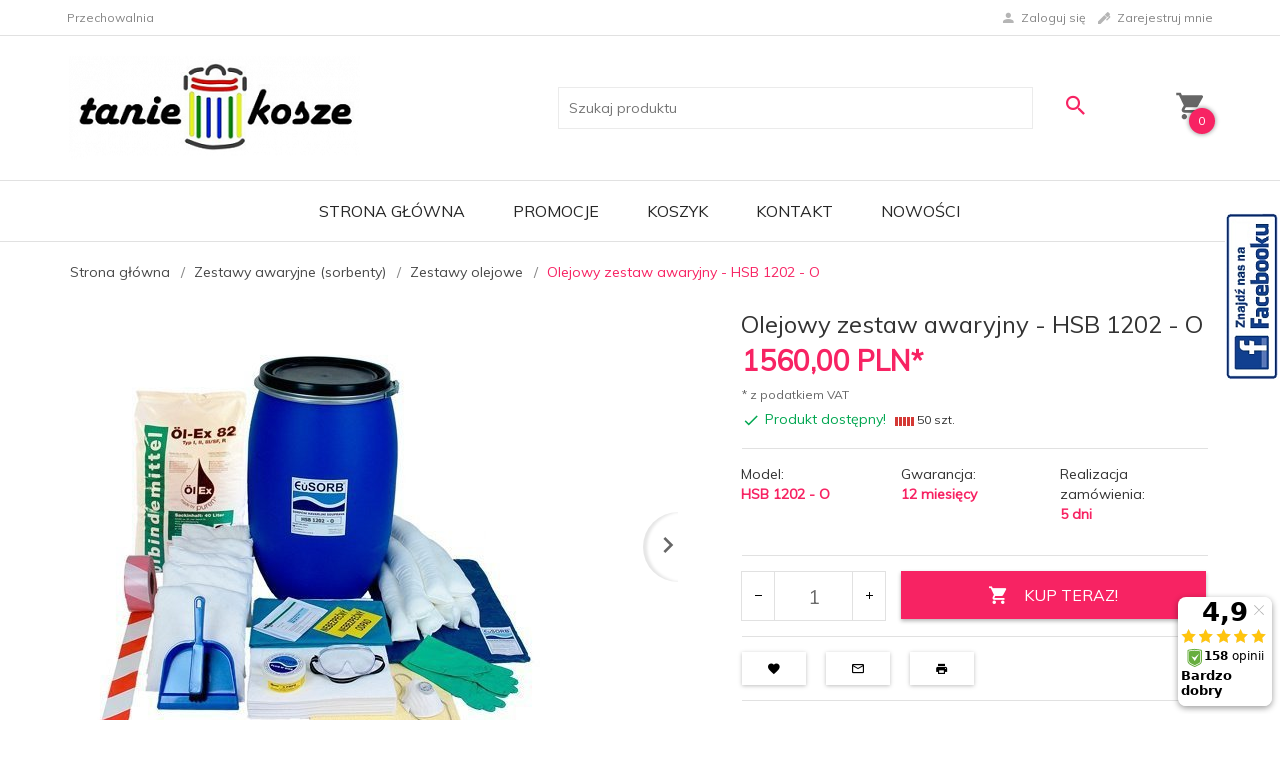

--- FILE ---
content_type: text/html; charset=UTF-8
request_url: https://taniekosze.pl/ajax/info/cookie_banner/
body_size: -8
content:
{"shopId":"8267","description":null,"status":null}

--- FILE ---
content_type: text/html; charset=UTF-8
request_url: https://taniekosze.pl/ajax/info/mis/
body_size: -14
content:
{"misId":"5d1dda8664f3ee6b0854775ebbe280a0"}

--- FILE ---
content_type: text/html; charset=UTF-8
request_url: https://taniekosze.pl/ajax/pinfo/inventory/
body_size: 194
content:


<form id="options_form"
      name="options_form"
      method="post"
      action="/_cart/index/"
      enctype="multipart/form-data">
    <div id="options_form_tab" class="inventory-container">
            </div>
    <input type="hidden" id="products_id" name="products_id" value="2041" />
    <input type="hidden" id="rtime" name="rtime" value="5 dni" />

    
</form>

<script>
    window.jQuery && window.jQuery.trigger('inventoryLoaded');
</script>


--- FILE ---
content_type: text/html; charset=utf-8
request_url: https://accounts.google.com/o/oauth2/postmessageRelay?parent=https%3A%2F%2Ftaniekosze.pl&jsh=m%3B%2F_%2Fscs%2Fabc-static%2F_%2Fjs%2Fk%3Dgapi.lb.en.2kN9-TZiXrM.O%2Fd%3D1%2Frs%3DAHpOoo_B4hu0FeWRuWHfxnZ3V0WubwN7Qw%2Fm%3D__features__
body_size: 164
content:
<!DOCTYPE html><html><head><title></title><meta http-equiv="content-type" content="text/html; charset=utf-8"><meta http-equiv="X-UA-Compatible" content="IE=edge"><meta name="viewport" content="width=device-width, initial-scale=1, minimum-scale=1, maximum-scale=1, user-scalable=0"><script src='https://ssl.gstatic.com/accounts/o/2580342461-postmessagerelay.js' nonce="hWwkgYLNEXjlQ7CtSEVJGQ"></script></head><body><script type="text/javascript" src="https://apis.google.com/js/rpc:shindig_random.js?onload=init" nonce="hWwkgYLNEXjlQ7CtSEVJGQ"></script></body></html>

--- FILE ---
content_type: text/plain
request_url: https://www.google-analytics.com/j/collect?v=1&_v=j102&a=322008288&t=pageview&_s=1&dl=https%3A%2F%2Ftaniekosze.pl%2Fp%2F136%2F2041%2Folejowy-zestaw-awaryjny-hsb-1202-o-zestawy-olejowe-zestawy-awaryjne-sorbenty-.html&ul=en-us%40posix&dt=Olejowy%20zestaw%20awaryjny%20-%20HSB%201202%20-%20O%20-%20Zestawy%20olejowe%20-%20Zestawy%20awaryjne%20(sorbenty)&sr=1280x720&vp=1280x720&_u=aGDAAEABAAAAAGAAI~&jid=341497977&gjid=565565744&cid=1609264372.1769019361&tid=UA-62360128-1&_gid=1016147252.1769019361&_r=1&_slc=1&gtm=45He61k1n71N8Z9NLv71199787za200zd71199787&gcd=13l3l3l3l1l1&dma=0&tag_exp=103116026~103200004~104527907~104528500~104684208~104684211~105391253~115616985~115938466~115938468~117041588~117124381&z=35581480
body_size: -829
content:
2,cG-MNN1JG85K1

--- FILE ---
content_type: text/plain
request_url: https://www.google-analytics.com/j/collect?v=1&_v=j102&a=322008288&t=pageview&_s=1&dl=https%3A%2F%2Ftaniekosze.pl%2Fp%2F136%2F2041%2Folejowy-zestaw-awaryjny-hsb-1202-o-zestawy-olejowe-zestawy-awaryjne-sorbenty-.html&ul=en-us%40posix&dt=Olejowy%20zestaw%20awaryjny%20-%20HSB%201202%20-%20O%20-%20Zestawy%20olejowe%20-%20Zestawy%20awaryjne%20(sorbenty)&sr=1280x720&vp=1280x720&_u=IGBAgEABAAAAACAAI~&jid=220201888&gjid=1142893409&cid=1609264372.1769019361&tid=UA-29260400-1&_gid=1016147252.1769019361&_slc=1&z=1623935113
body_size: -450
content:
2,cG-KEPMFD8GZN